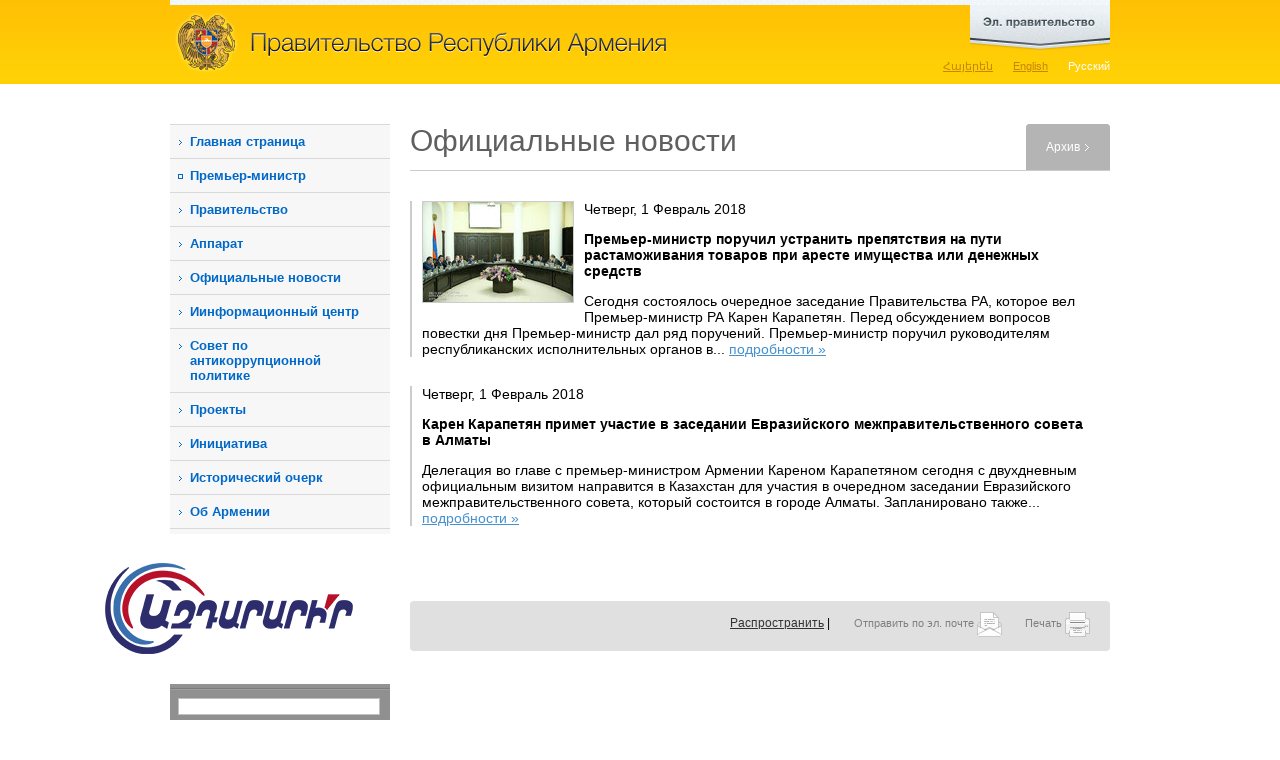

--- FILE ---
content_type: text/html; charset=utf-8
request_url: https://www.gov.am/ru/news/calendar/2018/02/01/
body_size: 8048
content:
<!DOCTYPE html PUBLIC "-//W3C//DTD XHTML 1.0 Strict//EN" "http://www.w3.org/TR/xhtml1/DTD/xhtml1-strict.dtd">
<html xmlns="http://www.w3.org/1999/xhtml" xml:lang="en" lang="en">
<head>
	<title>Официальные новости - Правительство
Республики
Армения</title>
	<link rel="stylesheet" type="text/css" href="/new_css/load_css.php?c=1&amp;lang=ru" media="screen" />
	<link rel="stylesheet" type="text/css" href="/new_css/load_css_print.php?lang=ru" media="print" />
	<link rel="icon" type="image/x-icon" href="/favicon.ico" />
	<link rel="shortcut icon" type="image/x-icon" href="/favicon.ico" />
	<link rel="alternate" type="application/rss+xml" title="RSS" href="/rss/?l=ru" />	<meta http-equiv="Content-Type" content="text/html; charset=utf-8" />
			
			<meta property="og:image" content="//www.gov.am/images/fb_logo.jpg" />
		
		
		<meta name="author" content="Helix Consulting LLC" />
	<meta http-equiv="imagetoolbar" content="no" />
	<script type="text/javascript" src="/new_js/load_js.php?c=4"></script>
	
	<!--[if lte IE 6]>
		<style type="text/css">
			.pngfix { behavior: url("/new_css/iepngfix.htc") }
		</style>
		<link type="text/css" href="/new_css/contact_ie.css" rel="stylesheet" media="screen" />
	<![endif]-->
	

			<link rel="stylesheet" href="/new_css/prettyPhoto.css" type="text/css" media="screen" />
		<script type="text/javascript" src="/new_js/jquery.prettyPhoto.js?c=234"></script>
		
		<script type="text/javascript">
		$(document).ready(function(){
			$(".lightbox").prettyPhoto({
				theme:'facebook',
				showTitle: false
			});

		});
		</script>
		
	
	
	
	
			<script type="text/javascript" src="/new_js/jquery.form.js"></script>
		
		<script type="text/javascript">
		function validateEmail() {
			var emailValue = $("#subscb-email").fieldValue();
			var reg = /^([A-Za-z0-9_\-\.])+\@([A-Za-z0-9_\-\.])+\.([A-Za-z]{2,4})$/;
			if(!emailValue[0]) {
				
				alert('Пожалуйста, укажите адрес Вашей эл. почты.'); 
				$("#subscb-email").focus();
    			
        		return false; 
			}
			else
				if (reg.test(emailValue[0]) == false) { 
			  		
			        alert('Указан неверный адрес эл. почты:'); 
			        $("#subscb-email").focus();
			  		
			        return false; 
	    		} 
		}
		
		$(document).ready(function() { 
		 var options = { 
	        target:	'#subscr-output',
	       	beforeSubmit: validateEmail,
	       	success: function() { 
	            $('#subscr-fieldset').fadeOut('slow');
	            $('#subscr-output').fadeIn('slow');
	        },
	 		url:	'/tiny_forms/subscribe.php',
	        type:	'post'
	    }; 
	    $('#subscr').ajaxForm(options); 
	 });
	 </script>
	 
	

</head>
<body>

<div id="sliderWrap">
    <div id="openCloseIdentifier"></div>
    <div id="slider">
        <div id="sliderContent">
            <div style="height: 218px">
	            <div class="egov-cols floatLeft">
					<div><a rel="external" href="https://e-request.am/hy" id="send-letter">Отправить письмо<br />
Правительству</a></div>
					<div class="clear-both"></div>
					<p>Этот раздел дает возможность письменно выразить Ваше мнение, точку зрения и позицию. В отличие от заявлений, письма в соответствии с официальной процедурой не рассматриваются.</p>
	            </div>
	            <div class="egov-cols floatLeft">
	            	<div><a rel="external" href="https://e-request.am/hy/e-letter/check" id="your-letter">Следите за обработкой<br />
Вашего письма </a></div>
	            	<div class="clear-both"></div>
	            	<p>Ваше официальное заявление Правительству РА уже имеет транспарентную процедуру. Благодаря нашему сайту Вы можете узнать, какому органу или должностному лицу Правительства переадресовано переданное Вами или направленное по почте заявление.</p>
	            </div>
	            <div class="egov-side floatLeft">
	            	<ul>
		            	<li><a rel="external" class="red-buttons" href="https://www.e-gov.am/gov-decrees/">Постановления
правительства</a></li>
						<li><a rel="external" class="red-buttons" href="https://www.e-gov.am/decrees/">Решения
премьер-министра</a></li>
						<li><a rel="external" style="border-bottom:none" class="red-buttons" href="https://www.e-gov.am/sessions/">Повестка дня
заседания</a></li>
					</ul>
	            </div>
	            <div class="clear-both"></div>
	            <div id="egov-banner" class="pngfix">
	            	<a href="https://www.e-gov.am/" rel="external">Целью сайта www.e-gov.am является совмещение всех инструментов и основных ресурсов электронного управления государственных ведомств Республики Армения и создание удобной среды для их использования.</a>
	            </div>
            </div>
        </div>
        <div id="openCloseWrap">
            <a href="#" class="topMenuAction" id="topMenuImage">
                <img src="/new_images/egov_ru.png" alt="open" class="pngfix" />
            </a>
        </div>
    </div>
</div>



<div id="header">
	<div class="wrapper">
		<h1 id="main_title" style="background-image: url('/new_images/head_ru.gif')"><a href="/ru/">Правительство
Республики
Армения</a></h1>
		<div id="lang_switch">
		<ul>						
			<li><a href="/am/news/" id="arm" >Հայերեն</a></li>
			<li><a href="/en/news/" id="eng" >English</a></li>
			<li><a href="/ru/news/" id="rus" class="sel-lang">Русский</a></li>
		</ul>
		</div>
		<div class="clear-both"></div>
	</div>
</div>

<div id="main-wrapper" class="wrapper">
	<div id="col1" class="floatLeft"><!--sphider_noindex--> 

<ul id="menu"><li><a href="/ru/">Главная страница</a></li><li class="external_link_menu"><a rel="external" href="http://www.primeminister.am">Премьер-министр</a></li><li class=""><a class="slide_menu" href="javascript: void(0)" >Правительство</a><ul class="level2" style=""><li class=""><a href="/ru/structure/">Структура</a></li><li class=""><a href="/ru/bodies-under-government/">Подведомственные правительству органы</a></li><li class=""><a href="/ru/bodies-under-prime-minister/">Подведомственные премьер-министру органы</a></li><li class=""><a href="/ru/councils/">Советы</a></li><li class=""><a href="/ru/regions/">Регионы</a></li><li class=""><a href="/ru/committees/">Межправительственные комиссии</a></li></ul></li><li class=""><a class="slide_menu" href="javascript: void(0)" >Аппарат</a><ul class="level2" style=""><li class=""><a href="/ru/staff-structure/">Аппарат Премьер-министра Республики Армения</a></li><li class=""><a href="/ru/deputy-pms-staff-structure/792">Структура офисов вице-премьеров</a></li><li class=""><a href="/ru/diaspora-affairs/">Аппарат главного уполномоченного по делам диаспоры</a></li><li class=""><a href="/ru/religion/">Отдел по вопросам национальных меньшинств и религии</a></li><li class=""><a href="/ru/vacancies/">Вакансии</a></li><li class=""><a href="/ru/the-budget/">Бюджет</a></li></ul></li><li class=""><a href="/ru/news/">Официальные новости</a></li><li class=""><a class="slide_menu" href="javascript: void(0)" >Иинформационный центр</a><ul class="level2" style=""><li class=""><a href="/ru/videos/">Видео</a></li><li class=""><a href="/ru/hraparakum/">Передача &laquo;На площади&raquo;</a></li><li class=""><a href="/ru/inquiry-sample/">Образец запроса на получение информации</a></li></ul></li><li class=""><a class="slide_menu" href="javascript: void(0)" >Совет по антикоррупционной политике </a><ul class="level2" style=""><li class=""><a href="/ru/anti-corruption-strategy/">Стратегия և план действий</a></li><li class=""><a href="/ru/anticorruption-council-members/">Состав Совета</a></li><li class=""><a href="/ru/anticorruption-legislation/">Законодательство регулирующее деятельность Совета</a></li><li class=""><a href="/ru/anti-corruption-sessions/">Протоколы заседаний Совета</a></li><li class=""><a href="/ru/anti-corruption-reports/">Отчеты</a></li><li class=""><a href="/ru/anti-corruption-archive/">Архив</a></li></ul></li><li class=""><a class="slide_menu" href="javascript: void(0)" >Проекты</a><ul class="level2" style=""><li class=""><a href="/ru/gov-program/">Программа правительства</a></li><li class=""><a href="/ru/Five-Year-Action-Program/">Программа пятилетний мероприятий</a></li></ul></li><li class=""><a class="slide_menu" href="javascript: void(0)" >Инициатива</a><ul class="level2" style=""><li class=""><a href="/ru/open-government/">Инициатива &laquo;Партнерство открытого управления&raquo;</a></li></ul></li><li class=""><a class="slide_menu" href="javascript: void(0)" >Исторический очерк</a><ul class="level2" style=""><li class=""><a href="/ru/prime-ministers/">Бывшие премьер-министры</a></li></ul></li><li class=""><a class="slide_menu" href="javascript: void(0)" >Об Армении</a><ul class="level2" style=""><li class=""><a href="/ru/official/">Общие сведения</a></li><li class=""><a href="/ru/gov-system/">Структура государственного управления</a></li><li class=""><a href="/ru/geography/">Географическое расположение</a></li><li class=""><a href="/ru/demographics/">Демография</a></li></ul></li><li class=""><a class="slide_menu" href="javascript: void(0)" >Виртуальный тур</a><ul class="level2" style=""><li class=""><a href="/ru/building/">История здания правительства</a></li><li class=""><a href="/ru/photos/">Фотографии</a></li><li class=""><a href="/ru/panoramas/">Панорамы</a></li></ul></li><li class=""><a href="/ru/K-Negotiation-Documents/">Документы переговорного процесса по урегулированию карабахского конфликта</a></li></ul>
		
		<div class="side-block">
			<div class="side-block1">
				<h3>Поиск</h3>
				<form id="srch" method="get" action="/ru/search/">
							<fieldset>
								<input type="text" value="" id="srch-kyw" maxlength="128" name="q" />

								<input style="margin-top: 10px;" type="image" class="floatRight" src="/new_images/search.gif" name="search-me" /><input type="hidden" name="search" value="1" />
							</fieldset>
					</form>
			</div>
		</div>

				
		
		
		<div class="azdararir_block">
		        <p><a href="https://azdararir.am/"><img src="/new_images/azdararir.gif" alt="azdararir" class="pngfix fixI" style="object-fit: contain;"/></a></p>
		</div>

		
				
		
		<div id="app">
			<a href="http://itunes.apple.com/us/app/igov-am/id446132533?mt=8&amp;ls=1" rel="external"><img src="/new_images/ipad-and-iphone.jpg" width="220" height="149" alt="iGov.am iPhone/iPad application" /></a>
			
		</div>
		
				
		<div class="side-blocky">
			<div class="side-blocky1">
				<h3>Горячая линия</h3>
				<div style="font-size: 1.2em;padding: 10px 10px;"><a href="/ru/staff-structure/other/984/">Ответственный за обеспечение свободы информации</a></div>
				
				<div style="font-size: 1.2em;padding: 10px 10px;"><a href="/ru/staff-structure/other/285/">Ответственное за внутреннее и внешнее осведомление лицо</a></div>
				<p style="background-image: url('/new_images/hotline_phone.gif')"><strong>1-17</strong><span class="hotline_hints">(звонок бесплатный)</span></p>
				<p style="background-image: url('/new_images/hotline_phone.gif')">+374 (10) <strong>527-000</strong><span class="hotline_hints">(для звонков из-за рубежа)</span></p>
				<p style="background-image: url('/new_images/hotline_mail.gif')"><script type="text/javascript">eval(unescape('%64%6f%63%75%6d%65%6e%74%2e%77%72%69%74%65%28%27%3c%61%20%68%72%65%66%3d%22%6d%61%69%6c%74%6f%3a%68%6f%74%6c%69%6e%65%40%67%6f%76%2e%61%6d%22%20%3e%68%6f%74%6c%69%6e%65%40%67%6f%76%2e%61%6d%3c%2f%61%3e%27%29%3b'))</script></p>
			</div>
		</div>

		<div class="side-blocky-blue">
			<div class="side-blocky-blue1">
				<h3>Официальная эл. почта</h3>
				<p style="background-image: url('/new_images/hotline_mail.gif')"><script type="text/javascript">eval(unescape('%64%6f%63%75%6d%65%6e%74%2e%77%72%69%74%65%28%27%3c%61%20%68%72%65%66%3d%22%6d%61%69%6c%74%6f%3a%33%39%31%33%36%39%31%36%40%65%2d%63%69%74%69%7a%65%6e%2e%61%6d%22%20%3e%33%39%31%33%36%39%31%36%40%65%2d%63%69%74%69%7a%65%6e%2e%61%6d%3c%2f%61%3e%27%29%3b'))</script></p>
				<div>(для оповещений в системе www.e-citizen.am)</div>
			</div>
		</div>
		
		
	
                <div class="side-blockg">
                        <div class="side-blockg1">
                                <h3>Эл. управление</h3>
                                <p><a href="http://www.e-gov.am/" rel="external"><img src="/new_images/egov_banner.png" alt="" class="pngfix" /></a></p>
                        </div>
                </div>

                <div class="alignCenter" style="padding: 10px 0 20px 0;">

                                <p><a href="https://ogp.gov.am/" rel="external"><img src="/imgs/ogp-ru.png" alt="" /></a></p>

                </div>

                <div class="alignCenter">
                        <a href="https://www.eiti.am/ru/" rel="external"><img src="/new_images/eiti_ru.png" alt="" /></a>
                </div>

                <div class="side-blockg">
                <div class="alignCenter">
                        <a href="https://bizprotect.am/ru/" rel="external"><img src="/new_images/bizp_ru.jpg" alt="" /></a>
                </div>
                </div>
	
		

	</div>
	<!--/sphider_noindex--> 
	<div id="col2" class="floatLeft">	<h2 class="sb floatLeft">Официальные новости</h2>
			<div class="floatRight" id="tab-side">
			<div id="tab-side1">
					<a href="#">Архив</a>			
			</div>
		</div>
		<div class="clear-both"></div>
	
			<div id="just-a-line"></div>
		<div id="content">
		
																						<div class="news">
			<p class="news-date"><a class="lightbox" rel="g[9312]" href="https://www.gov.am/pics/news/b/9312_ru_1.jpg"><img src="https://www.gov.am/pics/news/s/9312_ru_1.jpg" width="150" height="100" alt="" class="in-news" /></a><p class="hidden"><a class="lightbox" rel="g[9312]" href="https://www.gov.am/pics/news/b/9312_ru_2.jpg">&nbsp;</a><a class="lightbox" rel="g[9312]" href="https://www.gov.am/pics/news/b/9312_ru_3.jpg">&nbsp;</a><a class="lightbox" rel="g[9312]" href="https://www.gov.am/pics/news/b/9312_ru_4.jpg">&nbsp;</a><a class="lightbox" rel="g[9312]" href="https://www.gov.am/pics/news/b/9312_ru_5.jpg">&nbsp;</a><a class="lightbox" rel="g[9312]" href="https://www.gov.am/pics/news/b/9312_ru_6.jpg">&nbsp;</a><a class="lightbox" rel="g[9312]" href="https://www.gov.am/pics/news/b/9312_ru_7.jpg">&nbsp;</a><a class="lightbox" rel="g[9312]" href="https://www.gov.am/pics/news/b/9312_ru_8.jpg">&nbsp;</a></p>Четверг,  1 Февраль 2018</p>
			<p>  <strong>Премьер-министр поручил устранить препятствия на пути растаможивания товаров при аресте имущества или денежных средств</strong></p>						<p>Сегодня состоялось очередное заседание Правительства РА, которое вел Премьер-министр РА Карен Карапетян. Перед обсуждением вопросов повестки дня Премьер-министр дал ряд поручений.  
Премьер-министр поручил руководителям республиканских исполнительных органов в... <a href="/ru/news/item/9312/">подробности&nbsp;&raquo;</a></p>
		</div>
		<div class="clear-both"></div>
			<div class="news">
			<p class="news-date"><p class="hidden"></p>Четверг,  1 Февраль 2018</p>
			<p>  <strong>Карен Карапетян примет участие в заседании Евразийского межправительственного совета в Алматы</strong></p>						<p>Делегация во главе с премьер-министром Армении Кареном Карапетяном сегодня с двухдневным официальным визитом направится в Казахстан для участия в очередном заседании Евразийского межправительственного совета, который состоится в городе Алматы.  
Запланировано также... <a href="/ru/news/item/9304/">подробности&nbsp;&raquo;</a></p>
		</div>
		<div class="clear-both"></div>
		



								<div class="clear-both"></div>
				
									</div>
		
			<div id="inner-right">
									<!--sphider_noindex--> 
					<div id="calendar">
	<table class="calendar">
<caption class="calendar-month"><div id="aby1">Февраль&nbsp;2018</div></caption>
<tr><th>Пн</th><th>Вт</th><th>Ср</th><th>Чт</th><th>Пт</th><th>Сб</th><th>Вс</th></tr>
<tr><td colspan="3">&nbsp;</td><td class="linked-today"><a href="/ru/news/calendar/2018/02/01/">1</a></td><td class="linked-day"><a href="/ru/news/calendar/2018/02/02/">2</a></td><td class="linked-day"><a href="/ru/news/calendar/2018/02/03/">3</a></td><td>4</td></tr>
<tr><td class="linked-day"><a href="/ru/news/calendar/2018/02/05/">5</a></td><td class="linked-day"><a href="/ru/news/calendar/2018/02/06/">6</a></td><td class="linked-day"><a href="/ru/news/calendar/2018/02/07/">7</a></td><td class="linked-day"><a href="/ru/news/calendar/2018/02/08/">8</a></td><td class="linked-day"><a href="/ru/news/calendar/2018/02/09/">9</a></td><td class="linked-day"><a href="/ru/news/calendar/2018/02/10/">10</a></td><td class="linked-day"><a href="/ru/news/calendar/2018/02/11/">11</a></td></tr>
<tr><td class="linked-day"><a href="/ru/news/calendar/2018/02/12/">12</a></td><td class="linked-day"><a href="/ru/news/calendar/2018/02/13/">13</a></td><td class="linked-day"><a href="/ru/news/calendar/2018/02/14/">14</a></td><td class="linked-day"><a href="/ru/news/calendar/2018/02/15/">15</a></td><td>16</td><td class="linked-day"><a href="/ru/news/calendar/2018/02/17/">17</a></td><td class="linked-day"><a href="/ru/news/calendar/2018/02/18/">18</a></td></tr>
<tr><td>19</td><td class="linked-day"><a href="/ru/news/calendar/2018/02/20/">20</a></td><td class="linked-day"><a href="/ru/news/calendar/2018/02/21/">21</a></td><td class="linked-day"><a href="/ru/news/calendar/2018/02/22/">22</a></td><td class="linked-day"><a href="/ru/news/calendar/2018/02/23/">23</a></td><td class="linked-day"><a href="/ru/news/calendar/2018/02/24/">24</a></td><td>25</td></tr>
<tr><td class="linked-day"><a href="/ru/news/calendar/2018/02/26/">26</a></td><td class="linked-day"><a href="/ru/news/calendar/2018/02/27/">27</a></td><td class="linked-day"><a href="/ru/news/calendar/2018/02/28/">28</a></td><td colspan="4">&nbsp;</td></tr>
</table>

</div>
<p style="display:none"><a href="/ru/news/full_archive/">-</a></p>
<form style="float: right" method="post" action="/am/search/">
<div id="news-archive">
	<div class="floatLeft">Архив</div>
	<div class="floatRight" style="width: 140px;">
		<div class="floatLeft">
			<input class="search" style="width: 13px;" type="text" value="1" size="2" maxlength="2" name="s_d" id="s_d" />
			<input class="search" style="width: 13px;" type="text" value="2" size="2" maxlength="2" name="s_m" id="s_m" />
			<input class="search" style="width: 34px;" type="text" value="2018" size="4" maxlength="4" name="s_y" id="s_y" />
			<input type="hidden" value="ru" id="s_l" />
		</div>
		<input style="margin: 0 10px;" class="floatLeft" type="image" src="/imgs/archive-search.gif" onclick="search_archive('news'); return false;" />
	</div>
</div>
</form><br /><br />
					<!--/sphider_noindex--> 
							</div>
		
		<div class="clear-both"></div>
		
		
		<div id="icons">
			<div class="floatLeft" id="icons2">
				<!-- AddThis Button BEGIN -->
				<div class="addthis_toolbox addthis_default_style">
				<a href="http://addthis.com/bookmark.php?v=250&amp;username=wwwgov" class="addthis_button_compact">Распространить</a>
				<span class="addthis_separator">|</span>
				<a class="addthis_button_facebook"></a>
				<a class="addthis_button_livejournal"></a>
				<a class="addthis_button_google"></a>
				<a class="addthis_button_twitter"></a>
				<a class="addthis_button_facebook_like" fb:like:layout="button_count"></a>
<a class="addthis_button_tweet"></a>


				</div>
				<script type="text/javascript" src="//s7.addthis.com/js/250/addthis_widget.js#username=wwwgov"></script>
				<!-- AddThis Button END -->

			</div>
			<div class="floatRight" id="icons1">
				<a href="#" id="sent_2_friend">Отправить по эл. почте <img src="/new_images/icon_sendthis.gif" alt="Отправить по эл. почте" title="Отправить по эл. почте" width="25" height="25" /></a> <a href="javascript:print();">Печать <img src="/new_images/icon_print.gif" alt="Печать" title="Печать" width="25" height="25" /></a>
			</div>
			<div class="clear-both"></div>
		</div></div>
	
	<div class="clear-both"></div>
	</div>


<!--sphider_noindex--> 
<div id="footer">
	<div class="wrapper2">
				<div id="f2" style="background-image: url(/new_images/footer_ru.gif)"></div>
		<div id="other-links"><a href="mailto:webmaster@gov.am" >Вебмастер</a> | 
							<a href="/ru/links/">Ссылки</a> |							<a href="/ru/sitemap/">Карта сайта</a> 						<br />
			<ul style="float: right">
				<li class="socials soc-fb"><a rel="external" href="https://www.facebook.com/armgovernment/"></a></li>
				<li class="socials soc-tw"><a rel="external" href="https://twitter.com/armgov"></a></li>
				<li class="socials soc-in"><a rel="external" href="https://www.instagram.com/arm_gov/"></a></li>
				<li class="socials soc-yt"><a rel="external" href="https://www.youtube.com/channel/UCgJCL1nZT3GRM0qX7ve9vVQ"></a></li>
				<li class="socials soc-t"><a rel="external" href="https://t.me/arm_gov"></a></li>
			</ul>
		</div>		<div class="clear-both"></div>
		<p id="copyright">&copy; 2004 - 2026, Все права защищены.<br />
Фотографии, размещенные на сайте, защищены Законом об авторских и смежных правах Республики Армения. Строго запрещается копировать, распространять, иллюстрировать, адаптировать или менять фотографии по собственному усмотрению без предшествующего письменного разрешения аппарата Премьер-министра Республики Армения.   <br />
<br />
Адрес: Республика Армения, г. Ереван, 0010, Площадь Республики, Правительственный дом, 1</p>

	</div>
</div>
<!--/sphider_noindex--> 

<!-- Global site tag (gtag.js) - Google Analytics -->
<script async src="https://www.googletagmanager.com/gtag/js?id=UA-2363425-9"></script>
<script>
  window.dataLayer = window.dataLayer || [];
  function gtag(){dataLayer.push(arguments);}
  gtag('js', new Date());

  gtag('config', 'UA-2363425-9');
</script>

</body>

</html>